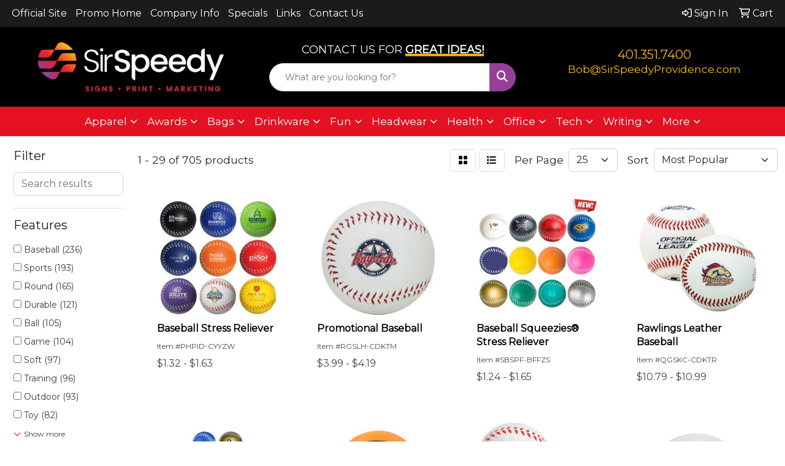

--- FILE ---
content_type: text/html
request_url: https://www.sirspeedymarketing.com/ws/ws.dll/StartSrch?UID=27959&WENavID=19388452
body_size: 14083
content:
<!DOCTYPE html>
<html lang="en"><head>
<meta charset="utf-8">
<meta http-equiv="X-UA-Compatible" content="IE=edge">
<meta name="viewport" content="width=device-width, initial-scale=1">
<!-- The above 3 meta tags *must* come first in the head; any other head content must come *after* these tags -->


<link href="/distsite/styles/8/css/bootstrap.min.css" rel="stylesheet" />
<link href="https://fonts.googleapis.com/css?family=Open+Sans:400,600|Oswald:400,600" rel="stylesheet">
<link href="/distsite/styles/8/css/owl.carousel.min.css" rel="stylesheet">
<link href="/distsite/styles/8/css/nouislider.css" rel="stylesheet">
<!--<link href="/distsite/styles/8/css/menu.css" rel="stylesheet"/>-->
<link href="/distsite/styles/8/css/flexslider.css" rel="stylesheet">
<link href="/distsite/styles/8/css/all.min.css" rel="stylesheet">
<link href="/distsite/styles/8/css/slick/slick.css" rel="stylesheet"/>
<link href="/distsite/styles/8/css/lightbox/lightbox.css" rel="stylesheet"  />
<link href="/distsite/styles/8/css/yamm.css" rel="stylesheet" />
<!-- Custom styles for this theme -->
<link href="/we/we.dll/StyleSheet?UN=27959&Type=WETheme&TS=C44838.446724537" rel="stylesheet">
<!-- Custom styles for this theme -->
<link href="/we/we.dll/StyleSheet?UN=27959&Type=WETheme-PS&TS=C44838.446724537" rel="stylesheet">
<style>
#header-inner > div > div {align-items: center !important;}
.header-eight #logo img {margin-top: 0; max-height: 80px;}
#ftlogo > a > img {max-height: 80px;}
#ftlogo > a > img {margin-bottom: 13px;}
#footer {padding: 60px 0px 0px 0px;}
.sig-overlay {background-color: #00000080;}
#header-contact a {color: #fdb913 !important;}
#header-contact a:hover {color: #953f97 !important;}

.heading-title {color: #fff !important; margin-bottom: 10px !important; font-size: 18px; text-transform: uppercase !important;}
.underline-txt {background-size: 100px 1.2em; background-image: linear-gradient(to bottom,rgba(0,0,0,0) 80%,#fdb913 80%); font-weight: 700;}

#featured-collection-4 > div {padding: 0; margin: 0;}
#featured-collection-4 {padding: 30px 0 0 0;}
#featured-collection-4 {background: #fff;}

@media (min-width: 768px) {
#header-inner { padding: 25px 0px}
}

@media (min-width: 992px) {
.carousel-item {height: 550px;}
}
</style>

<!-- HTML5 shim and Respond.js for IE8 support of HTML5 elements and media queries -->
<!--[if lt IE 9]>
      <script src="https://oss.maxcdn.com/html5shiv/3.7.3/html5shiv.min.js"></script>
      <script src="https://oss.maxcdn.com/respond/1.4.2/respond.min.js"></script>
    <![endif]-->

</head>

<body style="background:#fff;">


  <!-- Slide-Out Menu -->
  <div id="filter-menu" class="filter-menu">
    <button id="close-menu" class="btn-close"></button>
    <div class="menu-content">
      
<aside class="filter-sidebar">



<div class="filter-section first">
	<h2>Filter</h2>
	 <div class="input-group mb-3">
	 <input type="text" style="border-right:0;" placeholder="Search results" class="form-control text-search-within-results" name="SearchWithinResults" value="" maxlength="100" onkeyup="HandleTextFilter(event);">
	  <label class="input-group-text" style="background-color:#fff;"><a  style="display:none;" href="javascript:void(0);" class="remove-filter" data-toggle="tooltip" title="Clear" onclick="ClearTextFilter();"><i class="far fa-times" aria-hidden="true"></i> <span class="fa-sr-only">x</span></a></label>
	</div>
</div>

<a href="javascript:void(0);" class="clear-filters"  style="display:none;" onclick="ClearDrillDown();">Clear all filters</a>

<div class="filter-section"  style="display:none;">
	<h2>Categories</h2>

	<div class="filter-list">

	 

		<!-- wrapper for more filters -->
        <div class="show-filter">

		</div><!-- showfilters -->

	</div>

		<a href="#" class="show-more"  style="display:none;" >Show more</a>
</div>


<div class="filter-section" >
	<h2>Features</h2>

		<div class="filter-list">

	  		<div class="checkbox"><label><input class="filtercheckbox" type="checkbox" name="2|Baseball" ><span> Baseball (236)</span></label></div><div class="checkbox"><label><input class="filtercheckbox" type="checkbox" name="2|Sports" ><span> Sports (193)</span></label></div><div class="checkbox"><label><input class="filtercheckbox" type="checkbox" name="2|Round" ><span> Round (165)</span></label></div><div class="checkbox"><label><input class="filtercheckbox" type="checkbox" name="2|Durable" ><span> Durable (121)</span></label></div><div class="checkbox"><label><input class="filtercheckbox" type="checkbox" name="2|Ball" ><span> Ball (105)</span></label></div><div class="checkbox"><label><input class="filtercheckbox" type="checkbox" name="2|Game" ><span> Game (104)</span></label></div><div class="checkbox"><label><input class="filtercheckbox" type="checkbox" name="2|Soft" ><span> Soft (97)</span></label></div><div class="checkbox"><label><input class="filtercheckbox" type="checkbox" name="2|Training" ><span> Training (96)</span></label></div><div class="checkbox"><label><input class="filtercheckbox" type="checkbox" name="2|Outdoor" ><span> Outdoor (93)</span></label></div><div class="checkbox"><label><input class="filtercheckbox" type="checkbox" name="2|Toy" ><span> Toy (82)</span></label></div><div class="show-filter"><div class="checkbox"><label><input class="filtercheckbox" type="checkbox" name="2|Lightweight" ><span> Lightweight (76)</span></label></div><div class="checkbox"><label><input class="filtercheckbox" type="checkbox" name="2|Practice" ><span> Practice (73)</span></label></div><div class="checkbox"><label><input class="filtercheckbox" type="checkbox" name="2|Kid" ><span> Kid (65)</span></label></div><div class="checkbox"><label><input class="filtercheckbox" type="checkbox" name="2|Portable" ><span> Portable (65)</span></label></div><div class="checkbox"><label><input class="filtercheckbox" type="checkbox" name="2|Basketball" ><span> Basketball (60)</span></label></div><div class="checkbox"><label><input class="filtercheckbox" type="checkbox" name="2|Foam" ><span> Foam (55)</span></label></div><div class="checkbox"><label><input class="filtercheckbox" type="checkbox" name="2|Rubber" ><span> Rubber (51)</span></label></div><div class="checkbox"><label><input class="filtercheckbox" type="checkbox" name="2|Fun" ><span> Fun (50)</span></label></div><div class="checkbox"><label><input class="filtercheckbox" type="checkbox" name="2|School" ><span> School (49)</span></label></div><div class="checkbox"><label><input class="filtercheckbox" type="checkbox" name="2|Squeezable" ><span> Squeezable (49)</span></label></div><div class="checkbox"><label><input class="filtercheckbox" type="checkbox" name="2|Football" ><span> Football (47)</span></label></div><div class="checkbox"><label><input class="filtercheckbox" type="checkbox" name="2|Team" ><span> Team (46)</span></label></div><div class="checkbox"><label><input class="filtercheckbox" type="checkbox" name="2|Softball" ><span> Softball (45)</span></label></div><div class="checkbox"><label><input class="filtercheckbox" type="checkbox" name="2|Stress ball" ><span> Stress ball (45)</span></label></div><div class="checkbox"><label><input class="filtercheckbox" type="checkbox" name="2|Circle" ><span> Circle (43)</span></label></div><div class="checkbox"><label><input class="filtercheckbox" type="checkbox" name="2|Stress reliever" ><span> Stress reliever (42)</span></label></div><div class="checkbox"><label><input class="filtercheckbox" type="checkbox" name="2|Bouncy" ><span> Bouncy (38)</span></label></div><div class="checkbox"><label><input class="filtercheckbox" type="checkbox" name="2|Exercise" ><span> Exercise (37)</span></label></div><div class="checkbox"><label><input class="filtercheckbox" type="checkbox" name="2|Indoor" ><span> Indoor (37)</span></label></div><div class="checkbox"><label><input class="filtercheckbox" type="checkbox" name="2|Competition" ><span> Competition (36)</span></label></div><div class="checkbox"><label><input class="filtercheckbox" type="checkbox" name="2|Leather" ><span> Leather (36)</span></label></div><div class="checkbox"><label><input class="filtercheckbox" type="checkbox" name="2|Pu" ><span> Pu (36)</span></label></div><div class="checkbox"><label><input class="filtercheckbox" type="checkbox" name="2|Squeeze" ><span> Squeeze (34)</span></label></div><div class="checkbox"><label><input class="filtercheckbox" type="checkbox" name="2|Soccer" ><span> Soccer (33)</span></label></div><div class="checkbox"><label><input class="filtercheckbox" type="checkbox" name="2|Youth" ><span> Youth (33)</span></label></div><div class="checkbox"><label><input class="filtercheckbox" type="checkbox" name="2|Play" ><span> Play (32)</span></label></div><div class="checkbox"><label><input class="filtercheckbox" type="checkbox" name="2|Elastic" ><span> Elastic (28)</span></label></div><div class="checkbox"><label><input class="filtercheckbox" type="checkbox" name="2|Mini" ><span> Mini (27)</span></label></div><div class="checkbox"><label><input class="filtercheckbox" type="checkbox" name="2|Pitching" ><span> Pitching (27)</span></label></div><div class="checkbox"><label><input class="filtercheckbox" type="checkbox" name="2|Safe" ><span> Safe (26)</span></label></div><div class="checkbox"><label><input class="filtercheckbox" type="checkbox" name="2|Stress relief" ><span> Stress relief (26)</span></label></div><div class="checkbox"><label><input class="filtercheckbox" type="checkbox" name="2|Adult" ><span> Adult (25)</span></label></div><div class="checkbox"><label><input class="filtercheckbox" type="checkbox" name="2|Circular" ><span> Circular (24)</span></label></div><div class="checkbox"><label><input class="filtercheckbox" type="checkbox" name="2|Sphere" ><span> Sphere (24)</span></label></div><div class="checkbox"><label><input class="filtercheckbox" type="checkbox" name="2|Stress" ><span> Stress (24)</span></label></div><div class="checkbox"><label><input class="filtercheckbox" type="checkbox" name="2|Anxiety" ><span> Anxiety (23)</span></label></div><div class="checkbox"><label><input class="filtercheckbox" type="checkbox" name="2|Hitting" ><span> Hitting (23)</span></label></div><div class="checkbox"><label><input class="filtercheckbox" type="checkbox" name="2|Official" ><span> Official (23)</span></label></div><div class="checkbox"><label><input class="filtercheckbox" type="checkbox" name="2|Party" ><span> Party (23)</span></label></div><div class="checkbox"><label><input class="filtercheckbox" type="checkbox" name="2|Relaxation" ><span> Relaxation (23)</span></label></div></div>

			<!-- wrapper for more filters -->
			<div class="show-filter">

			</div><!-- showfilters -->
 		</div>
		<a href="#" class="show-more"  >Show more</a>


</div>


<div class="filter-section" >
	<h2>Colors</h2>

		<div class="filter-list">

		  	<div class="checkbox"><label><input class="filtercheckbox" type="checkbox" name="1|White" ><span> White (387)</span></label></div><div class="checkbox"><label><input class="filtercheckbox" type="checkbox" name="1|Yellow" ><span> Yellow (225)</span></label></div><div class="checkbox"><label><input class="filtercheckbox" type="checkbox" name="1|Orange" ><span> Orange (203)</span></label></div><div class="checkbox"><label><input class="filtercheckbox" type="checkbox" name="1|Red" ><span> Red (189)</span></label></div><div class="checkbox"><label><input class="filtercheckbox" type="checkbox" name="1|Blue" ><span> Blue (185)</span></label></div><div class="checkbox"><label><input class="filtercheckbox" type="checkbox" name="1|Green" ><span> Green (154)</span></label></div><div class="checkbox"><label><input class="filtercheckbox" type="checkbox" name="1|Black" ><span> Black (88)</span></label></div><div class="checkbox"><label><input class="filtercheckbox" type="checkbox" name="1|Pink" ><span> Pink (70)</span></label></div><div class="checkbox"><label><input class="filtercheckbox" type="checkbox" name="1|Various" ><span> Various (68)</span></label></div><div class="checkbox"><label><input class="filtercheckbox" type="checkbox" name="1|White/red" ><span> White/red (68)</span></label></div><div class="show-filter"><div class="checkbox"><label><input class="filtercheckbox" type="checkbox" name="1|Purple" ><span> Purple (62)</span></label></div><div class="checkbox"><label><input class="filtercheckbox" type="checkbox" name="1|Brown" ><span> Brown (58)</span></label></div><div class="checkbox"><label><input class="filtercheckbox" type="checkbox" name="1|Gray" ><span> Gray (30)</span></label></div><div class="checkbox"><label><input class="filtercheckbox" type="checkbox" name="1|Royal blue" ><span> Royal blue (24)</span></label></div><div class="checkbox"><label><input class="filtercheckbox" type="checkbox" name="1|Light blue" ><span> Light blue (21)</span></label></div><div class="checkbox"><label><input class="filtercheckbox" type="checkbox" name="1|Navy blue" ><span> Navy blue (20)</span></label></div><div class="checkbox"><label><input class="filtercheckbox" type="checkbox" name="1|Black/white" ><span> Black/white (11)</span></label></div><div class="checkbox"><label><input class="filtercheckbox" type="checkbox" name="1|Lime green" ><span> Lime green (11)</span></label></div><div class="checkbox"><label><input class="filtercheckbox" type="checkbox" name="1|Clear" ><span> Clear (10)</span></label></div><div class="checkbox"><label><input class="filtercheckbox" type="checkbox" name="1|White/black" ><span> White/black (10)</span></label></div><div class="checkbox"><label><input class="filtercheckbox" type="checkbox" name="1|Red/white" ><span> Red/white (9)</span></label></div><div class="checkbox"><label><input class="filtercheckbox" type="checkbox" name="1|Rose red" ><span> Rose red (9)</span></label></div><div class="checkbox"><label><input class="filtercheckbox" type="checkbox" name="1|Gold" ><span> Gold (8)</span></label></div><div class="checkbox"><label><input class="filtercheckbox" type="checkbox" name="1|Maroon red" ><span> Maroon red (8)</span></label></div><div class="checkbox"><label><input class="filtercheckbox" type="checkbox" name="1|Teal green" ><span> Teal green (8)</span></label></div><div class="checkbox"><label><input class="filtercheckbox" type="checkbox" name="1|Silver" ><span> Silver (7)</span></label></div><div class="checkbox"><label><input class="filtercheckbox" type="checkbox" name="1|Aluminum metal/aluminum" ><span> Aluminum metal/aluminum (5)</span></label></div><div class="checkbox"><label><input class="filtercheckbox" type="checkbox" name="1|Athletic gold" ><span> Athletic gold (5)</span></label></div><div class="checkbox"><label><input class="filtercheckbox" type="checkbox" name="1|Awareness pink" ><span> Awareness pink (5)</span></label></div><div class="checkbox"><label><input class="filtercheckbox" type="checkbox" name="1|Bright blue/royal blue" ><span> Bright blue/royal blue (5)</span></label></div><div class="checkbox"><label><input class="filtercheckbox" type="checkbox" name="1|Columbia blue" ><span> Columbia blue (5)</span></label></div><div class="checkbox"><label><input class="filtercheckbox" type="checkbox" name="1|Dark blue/navy blue" ><span> Dark blue/navy blue (5)</span></label></div><div class="checkbox"><label><input class="filtercheckbox" type="checkbox" name="1|Dark red/burgundy red" ><span> Dark red/burgundy red (5)</span></label></div><div class="checkbox"><label><input class="filtercheckbox" type="checkbox" name="1|Dark red/maroon red" ><span> Dark red/maroon red (5)</span></label></div><div class="checkbox"><label><input class="filtercheckbox" type="checkbox" name="1|Dark yellow/gold" ><span> Dark yellow/gold (5)</span></label></div><div class="checkbox"><label><input class="filtercheckbox" type="checkbox" name="1|Forest green" ><span> Forest green (5)</span></label></div><div class="checkbox"><label><input class="filtercheckbox" type="checkbox" name="1|Kelly green" ><span> Kelly green (5)</span></label></div><div class="checkbox"><label><input class="filtercheckbox" type="checkbox" name="1|Light blue/light blue" ><span> Light blue/light blue (5)</span></label></div><div class="checkbox"><label><input class="filtercheckbox" type="checkbox" name="1|Medium black/black" ><span> Medium black/black (5)</span></label></div><div class="checkbox"><label><input class="filtercheckbox" type="checkbox" name="1|Medium blue/blue" ><span> Medium blue/blue (5)</span></label></div><div class="checkbox"><label><input class="filtercheckbox" type="checkbox" name="1|Medium brown/brown" ><span> Medium brown/brown (5)</span></label></div><div class="checkbox"><label><input class="filtercheckbox" type="checkbox" name="1|Medium gray/gray" ><span> Medium gray/gray (5)</span></label></div><div class="checkbox"><label><input class="filtercheckbox" type="checkbox" name="1|Medium gray/silver" ><span> Medium gray/silver (5)</span></label></div><div class="checkbox"><label><input class="filtercheckbox" type="checkbox" name="1|Medium green/green" ><span> Medium green/green (5)</span></label></div><div class="checkbox"><label><input class="filtercheckbox" type="checkbox" name="1|Medium green/teal green" ><span> Medium green/teal green (5)</span></label></div><div class="checkbox"><label><input class="filtercheckbox" type="checkbox" name="1|Medium orange/orange" ><span> Medium orange/orange (5)</span></label></div><div class="checkbox"><label><input class="filtercheckbox" type="checkbox" name="1|Medium pink/pink" ><span> Medium pink/pink (5)</span></label></div><div class="checkbox"><label><input class="filtercheckbox" type="checkbox" name="1|Medium purple/purple" ><span> Medium purple/purple (5)</span></label></div><div class="checkbox"><label><input class="filtercheckbox" type="checkbox" name="1|Medium red/red" ><span> Medium red/red (5)</span></label></div><div class="checkbox"><label><input class="filtercheckbox" type="checkbox" name="1|Medium white/white" ><span> Medium white/white (5)</span></label></div></div>


			<!-- wrapper for more filters -->
			<div class="show-filter">

			</div><!-- showfilters -->

		  </div>

		<a href="#" class="show-more"  >Show more</a>
</div>


<div class="filter-section"  >
	<h2>Price Range</h2>
	<div class="filter-price-wrap">
		<div class="filter-price-inner">
			<div class="input-group">
				<span class="input-group-text input-group-text-white">$</span>
				<input type="text" class="form-control form-control-sm filter-min-prices" name="min-prices" value="" placeholder="Min" onkeyup="HandlePriceFilter(event);">
			</div>
			<div class="input-group">
				<span class="input-group-text input-group-text-white">$</span>
				<input type="text" class="form-control form-control-sm filter-max-prices" name="max-prices" value="" placeholder="Max" onkeyup="HandlePriceFilter(event);">
			</div>
		</div>
		<a href="javascript:void(0)" onclick="SetPriceFilter();" ><i class="fa-solid fa-chevron-right"></i></a>
	</div>
</div>

<div class="filter-section"   >
	<h2>Quantity</h2>
	<div class="filter-price-wrap mb-2">
		<input type="text" class="form-control form-control-sm filter-quantity" value="" placeholder="Qty" onkeyup="HandleQuantityFilter(event);">
		<a href="javascript:void(0)" onclick="SetQuantityFilter();"><i class="fa-solid fa-chevron-right"></i></a>
	</div>
</div>




	</aside>

    </div>
</div>




	<div class="container-fluid">
		<div class="row">

			<div class="col-md-3 col-lg-2">
        <div class="d-none d-md-block">
          <div id="desktop-filter">
            
<aside class="filter-sidebar">



<div class="filter-section first">
	<h2>Filter</h2>
	 <div class="input-group mb-3">
	 <input type="text" style="border-right:0;" placeholder="Search results" class="form-control text-search-within-results" name="SearchWithinResults" value="" maxlength="100" onkeyup="HandleTextFilter(event);">
	  <label class="input-group-text" style="background-color:#fff;"><a  style="display:none;" href="javascript:void(0);" class="remove-filter" data-toggle="tooltip" title="Clear" onclick="ClearTextFilter();"><i class="far fa-times" aria-hidden="true"></i> <span class="fa-sr-only">x</span></a></label>
	</div>
</div>

<a href="javascript:void(0);" class="clear-filters"  style="display:none;" onclick="ClearDrillDown();">Clear all filters</a>

<div class="filter-section"  style="display:none;">
	<h2>Categories</h2>

	<div class="filter-list">

	 

		<!-- wrapper for more filters -->
        <div class="show-filter">

		</div><!-- showfilters -->

	</div>

		<a href="#" class="show-more"  style="display:none;" >Show more</a>
</div>


<div class="filter-section" >
	<h2>Features</h2>

		<div class="filter-list">

	  		<div class="checkbox"><label><input class="filtercheckbox" type="checkbox" name="2|Baseball" ><span> Baseball (236)</span></label></div><div class="checkbox"><label><input class="filtercheckbox" type="checkbox" name="2|Sports" ><span> Sports (193)</span></label></div><div class="checkbox"><label><input class="filtercheckbox" type="checkbox" name="2|Round" ><span> Round (165)</span></label></div><div class="checkbox"><label><input class="filtercheckbox" type="checkbox" name="2|Durable" ><span> Durable (121)</span></label></div><div class="checkbox"><label><input class="filtercheckbox" type="checkbox" name="2|Ball" ><span> Ball (105)</span></label></div><div class="checkbox"><label><input class="filtercheckbox" type="checkbox" name="2|Game" ><span> Game (104)</span></label></div><div class="checkbox"><label><input class="filtercheckbox" type="checkbox" name="2|Soft" ><span> Soft (97)</span></label></div><div class="checkbox"><label><input class="filtercheckbox" type="checkbox" name="2|Training" ><span> Training (96)</span></label></div><div class="checkbox"><label><input class="filtercheckbox" type="checkbox" name="2|Outdoor" ><span> Outdoor (93)</span></label></div><div class="checkbox"><label><input class="filtercheckbox" type="checkbox" name="2|Toy" ><span> Toy (82)</span></label></div><div class="show-filter"><div class="checkbox"><label><input class="filtercheckbox" type="checkbox" name="2|Lightweight" ><span> Lightweight (76)</span></label></div><div class="checkbox"><label><input class="filtercheckbox" type="checkbox" name="2|Practice" ><span> Practice (73)</span></label></div><div class="checkbox"><label><input class="filtercheckbox" type="checkbox" name="2|Kid" ><span> Kid (65)</span></label></div><div class="checkbox"><label><input class="filtercheckbox" type="checkbox" name="2|Portable" ><span> Portable (65)</span></label></div><div class="checkbox"><label><input class="filtercheckbox" type="checkbox" name="2|Basketball" ><span> Basketball (60)</span></label></div><div class="checkbox"><label><input class="filtercheckbox" type="checkbox" name="2|Foam" ><span> Foam (55)</span></label></div><div class="checkbox"><label><input class="filtercheckbox" type="checkbox" name="2|Rubber" ><span> Rubber (51)</span></label></div><div class="checkbox"><label><input class="filtercheckbox" type="checkbox" name="2|Fun" ><span> Fun (50)</span></label></div><div class="checkbox"><label><input class="filtercheckbox" type="checkbox" name="2|School" ><span> School (49)</span></label></div><div class="checkbox"><label><input class="filtercheckbox" type="checkbox" name="2|Squeezable" ><span> Squeezable (49)</span></label></div><div class="checkbox"><label><input class="filtercheckbox" type="checkbox" name="2|Football" ><span> Football (47)</span></label></div><div class="checkbox"><label><input class="filtercheckbox" type="checkbox" name="2|Team" ><span> Team (46)</span></label></div><div class="checkbox"><label><input class="filtercheckbox" type="checkbox" name="2|Softball" ><span> Softball (45)</span></label></div><div class="checkbox"><label><input class="filtercheckbox" type="checkbox" name="2|Stress ball" ><span> Stress ball (45)</span></label></div><div class="checkbox"><label><input class="filtercheckbox" type="checkbox" name="2|Circle" ><span> Circle (43)</span></label></div><div class="checkbox"><label><input class="filtercheckbox" type="checkbox" name="2|Stress reliever" ><span> Stress reliever (42)</span></label></div><div class="checkbox"><label><input class="filtercheckbox" type="checkbox" name="2|Bouncy" ><span> Bouncy (38)</span></label></div><div class="checkbox"><label><input class="filtercheckbox" type="checkbox" name="2|Exercise" ><span> Exercise (37)</span></label></div><div class="checkbox"><label><input class="filtercheckbox" type="checkbox" name="2|Indoor" ><span> Indoor (37)</span></label></div><div class="checkbox"><label><input class="filtercheckbox" type="checkbox" name="2|Competition" ><span> Competition (36)</span></label></div><div class="checkbox"><label><input class="filtercheckbox" type="checkbox" name="2|Leather" ><span> Leather (36)</span></label></div><div class="checkbox"><label><input class="filtercheckbox" type="checkbox" name="2|Pu" ><span> Pu (36)</span></label></div><div class="checkbox"><label><input class="filtercheckbox" type="checkbox" name="2|Squeeze" ><span> Squeeze (34)</span></label></div><div class="checkbox"><label><input class="filtercheckbox" type="checkbox" name="2|Soccer" ><span> Soccer (33)</span></label></div><div class="checkbox"><label><input class="filtercheckbox" type="checkbox" name="2|Youth" ><span> Youth (33)</span></label></div><div class="checkbox"><label><input class="filtercheckbox" type="checkbox" name="2|Play" ><span> Play (32)</span></label></div><div class="checkbox"><label><input class="filtercheckbox" type="checkbox" name="2|Elastic" ><span> Elastic (28)</span></label></div><div class="checkbox"><label><input class="filtercheckbox" type="checkbox" name="2|Mini" ><span> Mini (27)</span></label></div><div class="checkbox"><label><input class="filtercheckbox" type="checkbox" name="2|Pitching" ><span> Pitching (27)</span></label></div><div class="checkbox"><label><input class="filtercheckbox" type="checkbox" name="2|Safe" ><span> Safe (26)</span></label></div><div class="checkbox"><label><input class="filtercheckbox" type="checkbox" name="2|Stress relief" ><span> Stress relief (26)</span></label></div><div class="checkbox"><label><input class="filtercheckbox" type="checkbox" name="2|Adult" ><span> Adult (25)</span></label></div><div class="checkbox"><label><input class="filtercheckbox" type="checkbox" name="2|Circular" ><span> Circular (24)</span></label></div><div class="checkbox"><label><input class="filtercheckbox" type="checkbox" name="2|Sphere" ><span> Sphere (24)</span></label></div><div class="checkbox"><label><input class="filtercheckbox" type="checkbox" name="2|Stress" ><span> Stress (24)</span></label></div><div class="checkbox"><label><input class="filtercheckbox" type="checkbox" name="2|Anxiety" ><span> Anxiety (23)</span></label></div><div class="checkbox"><label><input class="filtercheckbox" type="checkbox" name="2|Hitting" ><span> Hitting (23)</span></label></div><div class="checkbox"><label><input class="filtercheckbox" type="checkbox" name="2|Official" ><span> Official (23)</span></label></div><div class="checkbox"><label><input class="filtercheckbox" type="checkbox" name="2|Party" ><span> Party (23)</span></label></div><div class="checkbox"><label><input class="filtercheckbox" type="checkbox" name="2|Relaxation" ><span> Relaxation (23)</span></label></div></div>

			<!-- wrapper for more filters -->
			<div class="show-filter">

			</div><!-- showfilters -->
 		</div>
		<a href="#" class="show-more"  >Show more</a>


</div>


<div class="filter-section" >
	<h2>Colors</h2>

		<div class="filter-list">

		  	<div class="checkbox"><label><input class="filtercheckbox" type="checkbox" name="1|White" ><span> White (387)</span></label></div><div class="checkbox"><label><input class="filtercheckbox" type="checkbox" name="1|Yellow" ><span> Yellow (225)</span></label></div><div class="checkbox"><label><input class="filtercheckbox" type="checkbox" name="1|Orange" ><span> Orange (203)</span></label></div><div class="checkbox"><label><input class="filtercheckbox" type="checkbox" name="1|Red" ><span> Red (189)</span></label></div><div class="checkbox"><label><input class="filtercheckbox" type="checkbox" name="1|Blue" ><span> Blue (185)</span></label></div><div class="checkbox"><label><input class="filtercheckbox" type="checkbox" name="1|Green" ><span> Green (154)</span></label></div><div class="checkbox"><label><input class="filtercheckbox" type="checkbox" name="1|Black" ><span> Black (88)</span></label></div><div class="checkbox"><label><input class="filtercheckbox" type="checkbox" name="1|Pink" ><span> Pink (70)</span></label></div><div class="checkbox"><label><input class="filtercheckbox" type="checkbox" name="1|Various" ><span> Various (68)</span></label></div><div class="checkbox"><label><input class="filtercheckbox" type="checkbox" name="1|White/red" ><span> White/red (68)</span></label></div><div class="show-filter"><div class="checkbox"><label><input class="filtercheckbox" type="checkbox" name="1|Purple" ><span> Purple (62)</span></label></div><div class="checkbox"><label><input class="filtercheckbox" type="checkbox" name="1|Brown" ><span> Brown (58)</span></label></div><div class="checkbox"><label><input class="filtercheckbox" type="checkbox" name="1|Gray" ><span> Gray (30)</span></label></div><div class="checkbox"><label><input class="filtercheckbox" type="checkbox" name="1|Royal blue" ><span> Royal blue (24)</span></label></div><div class="checkbox"><label><input class="filtercheckbox" type="checkbox" name="1|Light blue" ><span> Light blue (21)</span></label></div><div class="checkbox"><label><input class="filtercheckbox" type="checkbox" name="1|Navy blue" ><span> Navy blue (20)</span></label></div><div class="checkbox"><label><input class="filtercheckbox" type="checkbox" name="1|Black/white" ><span> Black/white (11)</span></label></div><div class="checkbox"><label><input class="filtercheckbox" type="checkbox" name="1|Lime green" ><span> Lime green (11)</span></label></div><div class="checkbox"><label><input class="filtercheckbox" type="checkbox" name="1|Clear" ><span> Clear (10)</span></label></div><div class="checkbox"><label><input class="filtercheckbox" type="checkbox" name="1|White/black" ><span> White/black (10)</span></label></div><div class="checkbox"><label><input class="filtercheckbox" type="checkbox" name="1|Red/white" ><span> Red/white (9)</span></label></div><div class="checkbox"><label><input class="filtercheckbox" type="checkbox" name="1|Rose red" ><span> Rose red (9)</span></label></div><div class="checkbox"><label><input class="filtercheckbox" type="checkbox" name="1|Gold" ><span> Gold (8)</span></label></div><div class="checkbox"><label><input class="filtercheckbox" type="checkbox" name="1|Maroon red" ><span> Maroon red (8)</span></label></div><div class="checkbox"><label><input class="filtercheckbox" type="checkbox" name="1|Teal green" ><span> Teal green (8)</span></label></div><div class="checkbox"><label><input class="filtercheckbox" type="checkbox" name="1|Silver" ><span> Silver (7)</span></label></div><div class="checkbox"><label><input class="filtercheckbox" type="checkbox" name="1|Aluminum metal/aluminum" ><span> Aluminum metal/aluminum (5)</span></label></div><div class="checkbox"><label><input class="filtercheckbox" type="checkbox" name="1|Athletic gold" ><span> Athletic gold (5)</span></label></div><div class="checkbox"><label><input class="filtercheckbox" type="checkbox" name="1|Awareness pink" ><span> Awareness pink (5)</span></label></div><div class="checkbox"><label><input class="filtercheckbox" type="checkbox" name="1|Bright blue/royal blue" ><span> Bright blue/royal blue (5)</span></label></div><div class="checkbox"><label><input class="filtercheckbox" type="checkbox" name="1|Columbia blue" ><span> Columbia blue (5)</span></label></div><div class="checkbox"><label><input class="filtercheckbox" type="checkbox" name="1|Dark blue/navy blue" ><span> Dark blue/navy blue (5)</span></label></div><div class="checkbox"><label><input class="filtercheckbox" type="checkbox" name="1|Dark red/burgundy red" ><span> Dark red/burgundy red (5)</span></label></div><div class="checkbox"><label><input class="filtercheckbox" type="checkbox" name="1|Dark red/maroon red" ><span> Dark red/maroon red (5)</span></label></div><div class="checkbox"><label><input class="filtercheckbox" type="checkbox" name="1|Dark yellow/gold" ><span> Dark yellow/gold (5)</span></label></div><div class="checkbox"><label><input class="filtercheckbox" type="checkbox" name="1|Forest green" ><span> Forest green (5)</span></label></div><div class="checkbox"><label><input class="filtercheckbox" type="checkbox" name="1|Kelly green" ><span> Kelly green (5)</span></label></div><div class="checkbox"><label><input class="filtercheckbox" type="checkbox" name="1|Light blue/light blue" ><span> Light blue/light blue (5)</span></label></div><div class="checkbox"><label><input class="filtercheckbox" type="checkbox" name="1|Medium black/black" ><span> Medium black/black (5)</span></label></div><div class="checkbox"><label><input class="filtercheckbox" type="checkbox" name="1|Medium blue/blue" ><span> Medium blue/blue (5)</span></label></div><div class="checkbox"><label><input class="filtercheckbox" type="checkbox" name="1|Medium brown/brown" ><span> Medium brown/brown (5)</span></label></div><div class="checkbox"><label><input class="filtercheckbox" type="checkbox" name="1|Medium gray/gray" ><span> Medium gray/gray (5)</span></label></div><div class="checkbox"><label><input class="filtercheckbox" type="checkbox" name="1|Medium gray/silver" ><span> Medium gray/silver (5)</span></label></div><div class="checkbox"><label><input class="filtercheckbox" type="checkbox" name="1|Medium green/green" ><span> Medium green/green (5)</span></label></div><div class="checkbox"><label><input class="filtercheckbox" type="checkbox" name="1|Medium green/teal green" ><span> Medium green/teal green (5)</span></label></div><div class="checkbox"><label><input class="filtercheckbox" type="checkbox" name="1|Medium orange/orange" ><span> Medium orange/orange (5)</span></label></div><div class="checkbox"><label><input class="filtercheckbox" type="checkbox" name="1|Medium pink/pink" ><span> Medium pink/pink (5)</span></label></div><div class="checkbox"><label><input class="filtercheckbox" type="checkbox" name="1|Medium purple/purple" ><span> Medium purple/purple (5)</span></label></div><div class="checkbox"><label><input class="filtercheckbox" type="checkbox" name="1|Medium red/red" ><span> Medium red/red (5)</span></label></div><div class="checkbox"><label><input class="filtercheckbox" type="checkbox" name="1|Medium white/white" ><span> Medium white/white (5)</span></label></div></div>


			<!-- wrapper for more filters -->
			<div class="show-filter">

			</div><!-- showfilters -->

		  </div>

		<a href="#" class="show-more"  >Show more</a>
</div>


<div class="filter-section"  >
	<h2>Price Range</h2>
	<div class="filter-price-wrap">
		<div class="filter-price-inner">
			<div class="input-group">
				<span class="input-group-text input-group-text-white">$</span>
				<input type="text" class="form-control form-control-sm filter-min-prices" name="min-prices" value="" placeholder="Min" onkeyup="HandlePriceFilter(event);">
			</div>
			<div class="input-group">
				<span class="input-group-text input-group-text-white">$</span>
				<input type="text" class="form-control form-control-sm filter-max-prices" name="max-prices" value="" placeholder="Max" onkeyup="HandlePriceFilter(event);">
			</div>
		</div>
		<a href="javascript:void(0)" onclick="SetPriceFilter();" ><i class="fa-solid fa-chevron-right"></i></a>
	</div>
</div>

<div class="filter-section"   >
	<h2>Quantity</h2>
	<div class="filter-price-wrap mb-2">
		<input type="text" class="form-control form-control-sm filter-quantity" value="" placeholder="Qty" onkeyup="HandleQuantityFilter(event);">
		<a href="javascript:void(0)" onclick="SetQuantityFilter();"><i class="fa-solid fa-chevron-right"></i></a>
	</div>
</div>




	</aside>

          </div>
        </div>
			</div>

			<div class="col-md-9 col-lg-10">
				

				<ol class="breadcrumb"  style="display:none;" >
              		<li><a href="https://www.sirspeedymarketing.com" target="_top">Home</a></li>
             	 	<li class="active">Baseballs</li>
            	</ol>




				<div id="product-list-controls">

				
						<div class="d-flex align-items-center justify-content-between">
							<div class="d-none d-md-block me-3">
								1 - 29 of  705 <span class="d-none d-lg-inline">products</span>
							</div>
					  
						  <!-- Right Aligned Controls -->
						  <div class="product-controls-right d-flex align-items-center">
       
              <button id="show-filter-button" class="btn btn-control d-block d-md-none"><i class="fa-solid fa-filter" aria-hidden="true"></i></button>

							
							<span class="me-3">
								<a href="/ws/ws.dll/StartSrch?UID=27959&WENavID=19388452&View=T&ST=260121131451583162036877678" class="btn btn-control grid" title="Change to Grid View"><i class="fa-solid fa-grid-2" aria-hidden="true"></i>  <span class="fa-sr-only">Grid</span></a>
								<a href="/ws/ws.dll/StartSrch?UID=27959&WENavID=19388452&View=L&ST=260121131451583162036877678" class="btn btn-control" title="Change to List View"><i class="fa-solid fa-list"></i> <span class="fa-sr-only">List</span></a>
							</span>
							
					  
							<!-- Number of Items Per Page -->
							<div class="me-2 d-none d-lg-block">
								<label>Per Page</label>
							</div>
							<div class="me-3 d-none d-md-block">
								<select class="form-select notranslate" onchange="GoToNewURL(this);" aria-label="Items per page">
									<option value="/ws/ws.dll/StartSrch?UID=27959&WENavID=19388452&ST=260121131451583162036877678&PPP=10" >10</option><option value="/ws/ws.dll/StartSrch?UID=27959&WENavID=19388452&ST=260121131451583162036877678&PPP=25" selected>25</option><option value="/ws/ws.dll/StartSrch?UID=27959&WENavID=19388452&ST=260121131451583162036877678&PPP=50" >50</option><option value="/ws/ws.dll/StartSrch?UID=27959&WENavID=19388452&ST=260121131451583162036877678&PPP=100" >100</option><option value="/ws/ws.dll/StartSrch?UID=27959&WENavID=19388452&ST=260121131451583162036877678&PPP=250" >250</option>
								
								</select>
							</div>
					  
							<!-- Sort By -->
							<div class="d-none d-lg-block me-2">
								<label>Sort</label>
							</div>
							<div>
								<select class="form-select" onchange="GoToNewURL(this);">
									<option value="/ws/ws.dll/StartSrch?UID=27959&WENavID=19388452&Sort=0">Best Match</option><option value="/ws/ws.dll/StartSrch?UID=27959&WENavID=19388452&Sort=3" selected>Most Popular</option><option value="/ws/ws.dll/StartSrch?UID=27959&WENavID=19388452&Sort=1">Price (Low to High)</option><option value="/ws/ws.dll/StartSrch?UID=27959&WENavID=19388452&Sort=2">Price (High to Low)</option>
								 </select>
							</div>
						  </div>
						</div>

			  </div>

				<!-- Product Results List -->
				<ul class="thumbnail-list"><a name="0" href="#" alt="Item 0"></a>
<li>
 <a href="https://www.sirspeedymarketing.com/p/PHPID-CYYZW/baseball-stress-reliever" target="_parent" alt="Baseball Stress Reliever">
 <div class="pr-list-grid">
		<img class="img-responsive" src="/ws/ws.dll/QPic?SN=60462&P=101352672&I=0&PX=300" alt="Baseball Stress Reliever">
		<p class="pr-name">Baseball Stress Reliever</p>
		<div class="pr-meta-row">
			<div class="product-reviews"  style="display:none;">
				<div class="rating-stars">
				<i class="fa-solid fa-star-sharp active" aria-hidden="true"></i><i class="fa-solid fa-star-sharp active" aria-hidden="true"></i><i class="fa-solid fa-star-sharp active" aria-hidden="true"></i><i class="fa-solid fa-star-sharp active" aria-hidden="true"></i><i class="fa-solid fa-star-sharp" aria-hidden="true"></i>
				</div>
				<span class="rating-count">(4)</span>
			</div>
			
		</div>
		<p class="pr-number"  ><span class="notranslate">Item #PHPID-CYYZW</span></p>
		<p class="pr-price"  ><span class="notranslate">$1.32</span> - <span class="notranslate">$1.63</span></p>
 </div>
 </a>
</li>
<a name="1" href="#" alt="Item 1"></a>
<li>
 <a href="https://www.sirspeedymarketing.com/p/RGSLH-CDKTM/promotional-baseball" target="_parent" alt="Promotional Baseball">
 <div class="pr-list-grid">
		<img class="img-responsive" src="/ws/ws.dll/QPic?SN=53186&P=90973946&I=0&PX=300" alt="Promotional Baseball">
		<p class="pr-name">Promotional Baseball</p>
		<div class="pr-meta-row">
			<div class="product-reviews"  style="display:none;">
				<div class="rating-stars">
				<i class="fa-solid fa-star-sharp active" aria-hidden="true"></i><i class="fa-solid fa-star-sharp active" aria-hidden="true"></i><i class="fa-solid fa-star-sharp active" aria-hidden="true"></i><i class="fa-solid fa-star-sharp active" aria-hidden="true"></i><i class="fa-solid fa-star-sharp active" aria-hidden="true"></i>
				</div>
				<span class="rating-count">(3)</span>
			</div>
			
		</div>
		<p class="pr-number"  ><span class="notranslate">Item #RGSLH-CDKTM</span></p>
		<p class="pr-price"  ><span class="notranslate">$3.99</span> - <span class="notranslate">$4.19</span></p>
 </div>
 </a>
</li>
<a name="2" href="#" alt="Item 2"></a>
<li>
 <a href="https://www.sirspeedymarketing.com/p/SBSPF-BFFZS/baseball-squeezies-stress-reliever" target="_parent" alt="Baseball Squeezies® Stress Reliever">
 <div class="pr-list-grid">
		<img class="img-responsive" src="/ws/ws.dll/QPic?SN=50313&P=75548904&I=0&PX=300" alt="Baseball Squeezies® Stress Reliever">
		<p class="pr-name">Baseball Squeezies® Stress Reliever</p>
		<div class="pr-meta-row">
			<div class="product-reviews"  style="display:none;">
				<div class="rating-stars">
				<i class="fa-solid fa-star-sharp active" aria-hidden="true"></i><i class="fa-solid fa-star-sharp active" aria-hidden="true"></i><i class="fa-solid fa-star-sharp active" aria-hidden="true"></i><i class="fa-solid fa-star-sharp active" aria-hidden="true"></i><i class="fa-solid fa-star-sharp active" aria-hidden="true"></i>
				</div>
				<span class="rating-count">(2)</span>
			</div>
			
		</div>
		<p class="pr-number"  ><span class="notranslate">Item #SBSPF-BFFZS</span></p>
		<p class="pr-price"  ><span class="notranslate">$1.24</span> - <span class="notranslate">$1.65</span></p>
 </div>
 </a>
</li>
<a name="3" href="#" alt="Item 3"></a>
<li>
 <a href="https://www.sirspeedymarketing.com/p/QGSKC-CDKTR/rawlings-leather-baseball" target="_parent" alt="Rawlings Leather Baseball">
 <div class="pr-list-grid">
		<img class="img-responsive" src="/ws/ws.dll/QPic?SN=53186&P=35973951&I=0&PX=300" alt="Rawlings Leather Baseball">
		<p class="pr-name">Rawlings Leather Baseball</p>
		<div class="pr-meta-row">
			<div class="product-reviews"  style="display:none;">
				<div class="rating-stars">
				<i class="fa-solid fa-star-sharp active" aria-hidden="true"></i><i class="fa-solid fa-star-sharp active" aria-hidden="true"></i><i class="fa-solid fa-star-sharp active" aria-hidden="true"></i><i class="fa-solid fa-star-sharp active" aria-hidden="true"></i><i class="fa-solid fa-star-sharp active" aria-hidden="true"></i>
				</div>
				<span class="rating-count">(1)</span>
			</div>
			
		</div>
		<p class="pr-number"  ><span class="notranslate">Item #QGSKC-CDKTR</span></p>
		<p class="pr-price"  ><span class="notranslate">$10.79</span> - <span class="notranslate">$10.99</span></p>
 </div>
 </a>
</li>
<a name="4" href="#" alt="Item 4"></a>
<li>
 <a href="https://www.sirspeedymarketing.com/p/JDMHH-GIUPM/baseball-stress-reliever" target="_parent" alt="Baseball Stress Reliever">
 <div class="pr-list-grid">
		<img class="img-responsive" src="/ws/ws.dll/QPic?SN=50219&P=502896386&I=0&PX=300" alt="Baseball Stress Reliever">
		<p class="pr-name">Baseball Stress Reliever</p>
		<div class="pr-meta-row">
			<div class="product-reviews"  style="display:none;">
				<div class="rating-stars">
				<i class="fa-solid fa-star-sharp active" aria-hidden="true"></i><i class="fa-solid fa-star-sharp active" aria-hidden="true"></i><i class="fa-solid fa-star-sharp active" aria-hidden="true"></i><i class="fa-solid fa-star-sharp active" aria-hidden="true"></i><i class="fa-solid fa-star-sharp" aria-hidden="true"></i>
				</div>
				<span class="rating-count">(1)</span>
			</div>
			
		</div>
		<p class="pr-number"  ><span class="notranslate">Item #JDMHH-GIUPM</span></p>
		<p class="pr-price"  ><span class="notranslate">$1.22</span> - <span class="notranslate">$1.59</span></p>
 </div>
 </a>
</li>
<a name="5" href="#" alt="Item 5"></a>
<li>
 <a href="https://www.sirspeedymarketing.com/p/LHSNF-QKIFK/7-inch-kids-rubber-mini-basketball" target="_parent" alt="7-Inch Kids Rubber Mini Basketball">
 <div class="pr-list-grid">
		<img class="img-responsive" src="/ws/ws.dll/QPic?SN=52252&P=187492924&I=0&PX=300" alt="7-Inch Kids Rubber Mini Basketball">
		<p class="pr-name">7-Inch Kids Rubber Mini Basketball</p>
		<div class="pr-meta-row">
			<div class="product-reviews"  style="display:none;">
				<div class="rating-stars">
				<i class="fa-solid fa-star-sharp" aria-hidden="true"></i><i class="fa-solid fa-star-sharp" aria-hidden="true"></i><i class="fa-solid fa-star-sharp" aria-hidden="true"></i><i class="fa-solid fa-star-sharp" aria-hidden="true"></i><i class="fa-solid fa-star-sharp" aria-hidden="true"></i>
				</div>
				<span class="rating-count">(0)</span>
			</div>
			
		</div>
		<p class="pr-number"  ><span class="notranslate">Item #LHSNF-QKIFK</span></p>
		<p class="pr-price"  ><span class="notranslate">$4.35</span> - <span class="notranslate">$7.72</span></p>
 </div>
 </a>
</li>
<a name="6" href="#" alt="Item 6"></a>
<li>
 <a href="https://www.sirspeedymarketing.com/p/BCSID-HVABS/baseball-stress-ball" target="_parent" alt="Baseball Stress Ball">
 <div class="pr-list-grid">
		<img class="img-responsive" src="/ws/ws.dll/QPic?SN=66845&P=513567972&I=0&PX=300" alt="Baseball Stress Ball">
		<p class="pr-name">Baseball Stress Ball</p>
		<div class="pr-meta-row">
			<div class="product-reviews"  style="display:none;">
				<div class="rating-stars">
				<i class="fa-solid fa-star-sharp" aria-hidden="true"></i><i class="fa-solid fa-star-sharp" aria-hidden="true"></i><i class="fa-solid fa-star-sharp" aria-hidden="true"></i><i class="fa-solid fa-star-sharp" aria-hidden="true"></i><i class="fa-solid fa-star-sharp" aria-hidden="true"></i>
				</div>
				<span class="rating-count">(0)</span>
			</div>
			
		</div>
		<p class="pr-number"  ><span class="notranslate">Item #BCSID-HVABS</span></p>
		<p class="pr-price"  ><span class="notranslate">$1.43</span> - <span class="notranslate">$1.63</span></p>
 </div>
 </a>
</li>
<a name="7" href="#" alt="Item 7"></a>
<li>
 <a href="https://www.sirspeedymarketing.com/p/XFJIG-RIWAD/baseball-stress-ball-w-custom-logo-pu-stress-reliever-balls" target="_parent" alt="Baseball Stress Ball w/ Custom Logo PU Stress Reliever Balls">
 <div class="pr-list-grid">
		<img class="img-responsive" src="/ws/ws.dll/QPic?SN=69609&P=147924075&I=0&PX=300" alt="Baseball Stress Ball w/ Custom Logo PU Stress Reliever Balls">
		<p class="pr-name">Baseball Stress Ball w/ Custom Logo PU Stress Reliever Balls</p>
		<div class="pr-meta-row">
			<div class="product-reviews"  style="display:none;">
				<div class="rating-stars">
				<i class="fa-solid fa-star-sharp active" aria-hidden="true"></i><i class="fa-solid fa-star-sharp active" aria-hidden="true"></i><i class="fa-solid fa-star-sharp active" aria-hidden="true"></i><i class="fa-solid fa-star-sharp active" aria-hidden="true"></i><i class="fa-solid fa-star-sharp active" aria-hidden="true"></i>
				</div>
				<span class="rating-count">(1)</span>
			</div>
			
		</div>
		<p class="pr-number"  ><span class="notranslate">Item #XFJIG-RIWAD</span></p>
		<p class="pr-price"  ><span class="notranslate">$1.57</span> - <span class="notranslate">$2.93</span></p>
 </div>
 </a>
</li>
<a name="8" href="#" alt="Item 8"></a>
<li>
 <a href="https://www.sirspeedymarketing.com/p/NGNOB-QUAKO/rubber-size-7-standard-basketball" target="_parent" alt="Rubber Size 7 Standard Basketball">
 <div class="pr-list-grid">
		<img class="img-responsive" src="/ws/ws.dll/QPic?SN=52252&P=347663410&I=0&PX=300" alt="Rubber Size 7 Standard Basketball">
		<p class="pr-name">Rubber Size 7 Standard Basketball</p>
		<div class="pr-meta-row">
			<div class="product-reviews"  style="display:none;">
				<div class="rating-stars">
				<i class="fa-solid fa-star-sharp" aria-hidden="true"></i><i class="fa-solid fa-star-sharp" aria-hidden="true"></i><i class="fa-solid fa-star-sharp" aria-hidden="true"></i><i class="fa-solid fa-star-sharp" aria-hidden="true"></i><i class="fa-solid fa-star-sharp" aria-hidden="true"></i>
				</div>
				<span class="rating-count">(0)</span>
			</div>
			
		</div>
		<p class="pr-number"  ><span class="notranslate">Item #NGNOB-QUAKO</span></p>
		<p class="pr-price"  ><span class="notranslate">$6.06</span> - <span class="notranslate">$13.89</span></p>
 </div>
 </a>
</li>
<a name="9" href="#" alt="Item 9"></a>
<li>
 <a href="https://www.sirspeedymarketing.com/p/YJQNB-QWSKE/pms-color-match-rubber-2-ply-8.5-playground-ball" target="_parent" alt="PMS Color Match Rubber 2-PLY 8.5&quot; Playground Ball">
 <div class="pr-list-grid">
		<img class="img-responsive" src="/ws/ws.dll/QPic?SN=51425&P=517710720&I=0&PX=300" alt="PMS Color Match Rubber 2-PLY 8.5&quot; Playground Ball">
		<p class="pr-name">PMS Color Match Rubber 2-PLY 8.5&quot; Playground Ball</p>
		<div class="pr-meta-row">
			<div class="product-reviews"  style="display:none;">
				<div class="rating-stars">
				<i class="fa-solid fa-star-sharp" aria-hidden="true"></i><i class="fa-solid fa-star-sharp" aria-hidden="true"></i><i class="fa-solid fa-star-sharp" aria-hidden="true"></i><i class="fa-solid fa-star-sharp" aria-hidden="true"></i><i class="fa-solid fa-star-sharp" aria-hidden="true"></i>
				</div>
				<span class="rating-count">(0)</span>
			</div>
			
		</div>
		<p class="pr-number"  ><span class="notranslate">Item #YJQNB-QWSKE</span></p>
		<p class="pr-price"  ><span class="notranslate">$4.92</span> - <span class="notranslate">$10.74</span></p>
 </div>
 </a>
</li>
<a name="10" href="#" alt="Item 10"></a>
<li>
 <a href="https://www.sirspeedymarketing.com/p/TARNE-RQAAP/mini-round-ball-4-sf" target="_parent" alt="Mini Round Ball 4 Sf">
 <div class="pr-list-grid">
		<img class="img-responsive" src="/ws/ws.dll/QPic?SN=52485&P=778049823&I=0&PX=300" alt="Mini Round Ball 4 Sf">
		<p class="pr-name">Mini Round Ball 4 Sf</p>
		<div class="pr-meta-row">
			<div class="product-reviews"  style="display:none;">
				<div class="rating-stars">
				<i class="fa-solid fa-star-sharp" aria-hidden="true"></i><i class="fa-solid fa-star-sharp" aria-hidden="true"></i><i class="fa-solid fa-star-sharp" aria-hidden="true"></i><i class="fa-solid fa-star-sharp" aria-hidden="true"></i><i class="fa-solid fa-star-sharp" aria-hidden="true"></i>
				</div>
				<span class="rating-count">(0)</span>
			</div>
			
		</div>
		<p class="pr-number"  ><span class="notranslate">Item #TARNE-RQAAP</span></p>
		<p class="pr-price"  style="display:none;" ></p>
 </div>
 </a>
</li>
<a name="11" href="#" alt="Item 11"></a>
<li>
 <a href="https://www.sirspeedymarketing.com/p/SJLPH-QXVFQ/rebound-ball" target="_parent" alt="Rebound Ball">
 <div class="pr-list-grid">
		<img class="img-responsive" src="/ws/ws.dll/QPic?SN=52946&P=757730206&I=0&PX=300" alt="Rebound Ball">
		<p class="pr-name">Rebound Ball</p>
		<div class="pr-meta-row">
			<div class="product-reviews"  style="display:none;">
				<div class="rating-stars">
				<i class="fa-solid fa-star-sharp" aria-hidden="true"></i><i class="fa-solid fa-star-sharp" aria-hidden="true"></i><i class="fa-solid fa-star-sharp" aria-hidden="true"></i><i class="fa-solid fa-star-sharp" aria-hidden="true"></i><i class="fa-solid fa-star-sharp" aria-hidden="true"></i>
				</div>
				<span class="rating-count">(0)</span>
			</div>
			
		</div>
		<p class="pr-number"  ><span class="notranslate">Item #SJLPH-QXVFQ</span></p>
		<p class="pr-price"  ><span class="notranslate">$1.15</span> - <span class="notranslate">$3.85</span></p>
 </div>
 </a>
</li>
<a name="12" href="#" alt="Item 12"></a>
<li>
 <a href="https://www.sirspeedymarketing.com/p/RGNMB-QBGHA/baseball-all-white-baseball" target="_parent" alt="Baseball - All White Baseball">
 <div class="pr-list-grid">
		<img class="img-responsive" src="/ws/ws.dll/QPic?SN=51082&P=117333430&I=0&PX=300" alt="Baseball - All White Baseball">
		<p class="pr-name">Baseball - All White Baseball</p>
		<div class="pr-meta-row">
			<div class="product-reviews"  style="display:none;">
				<div class="rating-stars">
				<i class="fa-solid fa-star-sharp" aria-hidden="true"></i><i class="fa-solid fa-star-sharp" aria-hidden="true"></i><i class="fa-solid fa-star-sharp" aria-hidden="true"></i><i class="fa-solid fa-star-sharp" aria-hidden="true"></i><i class="fa-solid fa-star-sharp" aria-hidden="true"></i>
				</div>
				<span class="rating-count">(0)</span>
			</div>
			
		</div>
		<p class="pr-number"  ><span class="notranslate">Item #RGNMB-QBGHA</span></p>
		<p class="pr-price"  style="display:none;" ></p>
 </div>
 </a>
</li>
<a name="13" href="#" alt="Item 13"></a>
<li>
 <a href="https://www.sirspeedymarketing.com/p/MIKPB-PTDSU/sotee-baseball-stress-ball" target="_parent" alt="Sotee Baseball Stress Ball">
 <div class="pr-list-grid">
		<img class="img-responsive" src="/ws/ws.dll/QPic?SN=69809&P=307191100&I=0&PX=300" alt="Sotee Baseball Stress Ball">
		<p class="pr-name">Sotee Baseball Stress Ball</p>
		<div class="pr-meta-row">
			<div class="product-reviews"  style="display:none;">
				<div class="rating-stars">
				<i class="fa-solid fa-star-sharp" aria-hidden="true"></i><i class="fa-solid fa-star-sharp" aria-hidden="true"></i><i class="fa-solid fa-star-sharp" aria-hidden="true"></i><i class="fa-solid fa-star-sharp" aria-hidden="true"></i><i class="fa-solid fa-star-sharp" aria-hidden="true"></i>
				</div>
				<span class="rating-count">(0)</span>
			</div>
			
		</div>
		<p class="pr-number"  ><span class="notranslate">Item #MIKPB-PTDSU</span></p>
		<p class="pr-price"  ><span class="notranslate">$1.43</span> - <span class="notranslate">$1.61</span></p>
 </div>
 </a>
</li>
<a name="14" href="#" alt="Item 14"></a>
<li>
 <a href="https://www.sirspeedymarketing.com/p/DCKIC-NGBNN/baseball-leather-game" target="_parent" alt="Baseball - Leather, Game">
 <div class="pr-list-grid">
		<img class="img-responsive" src="/ws/ws.dll/QPic?SN=61438&P=366047171&I=0&PX=300" alt="Baseball - Leather, Game">
		<p class="pr-name">Baseball - Leather, Game</p>
		<div class="pr-meta-row">
			<div class="product-reviews"  style="display:none;">
				<div class="rating-stars">
				<i class="fa-solid fa-star-sharp" aria-hidden="true"></i><i class="fa-solid fa-star-sharp" aria-hidden="true"></i><i class="fa-solid fa-star-sharp" aria-hidden="true"></i><i class="fa-solid fa-star-sharp" aria-hidden="true"></i><i class="fa-solid fa-star-sharp" aria-hidden="true"></i>
				</div>
				<span class="rating-count">(0)</span>
			</div>
			
		</div>
		<p class="pr-number"  ><span class="notranslate">Item #DCKIC-NGBNN</span></p>
		<p class="pr-price"  style="display:none;" ></p>
 </div>
 </a>
</li>
<a name="15" href="#" alt="Item 15"></a>
<li>
 <a href="https://www.sirspeedymarketing.com/p/QCQLD-QXCUG/3-squeezable-sports-balls--stress-relievers" target="_parent" alt="3&quot; Squeezable Sports Balls &amp; Stress Relievers">
 <div class="pr-list-grid">
		<img class="img-responsive" src="/ws/ws.dll/QPic?SN=50625&P=387717742&I=0&PX=300" alt="3&quot; Squeezable Sports Balls &amp; Stress Relievers">
		<p class="pr-name">3&quot; Squeezable Sports Balls &amp; Stress Relievers</p>
		<div class="pr-meta-row">
			<div class="product-reviews"  style="display:none;">
				<div class="rating-stars">
				<i class="fa-solid fa-star-sharp" aria-hidden="true"></i><i class="fa-solid fa-star-sharp" aria-hidden="true"></i><i class="fa-solid fa-star-sharp" aria-hidden="true"></i><i class="fa-solid fa-star-sharp" aria-hidden="true"></i><i class="fa-solid fa-star-sharp" aria-hidden="true"></i>
				</div>
				<span class="rating-count">(0)</span>
			</div>
			
		</div>
		<p class="pr-number"  ><span class="notranslate">Item #QCQLD-QXCUG</span></p>
		<p class="pr-price"  ><span class="notranslate">$1.30</span> - <span class="notranslate">$1.60</span></p>
 </div>
 </a>
</li>
<a name="16" href="#" alt="Item 16"></a>
<li>
 <a href="https://www.sirspeedymarketing.com/p/DEJLK-OGRQV/training-baseballs" target="_parent" alt="Training Baseballs">
 <div class="pr-list-grid">
		<img class="img-responsive" src="/ws/ws.dll/QPic?SN=69488&P=966515049&I=0&PX=300" alt="Training Baseballs">
		<p class="pr-name">Training Baseballs</p>
		<div class="pr-meta-row">
			<div class="product-reviews"  style="display:none;">
				<div class="rating-stars">
				<i class="fa-solid fa-star-sharp" aria-hidden="true"></i><i class="fa-solid fa-star-sharp" aria-hidden="true"></i><i class="fa-solid fa-star-sharp" aria-hidden="true"></i><i class="fa-solid fa-star-sharp" aria-hidden="true"></i><i class="fa-solid fa-star-sharp" aria-hidden="true"></i>
				</div>
				<span class="rating-count">(0)</span>
			</div>
			
		</div>
		<p class="pr-number"  ><span class="notranslate">Item #DEJLK-OGRQV</span></p>
		<p class="pr-price"  ><span class="notranslate">$4.80</span> - <span class="notranslate">$4.95</span></p>
 </div>
 </a>
</li>
<a name="17" href="#" alt="Item 17"></a>
<li>
 <a href="https://www.sirspeedymarketing.com/p/TGMJF-QARJW/60-giant-inflatable-beach-balls" target="_parent" alt="60&quot; Giant Inflatable Beach Balls">
 <div class="pr-list-grid">
		<img class="img-responsive" src="/ws/ws.dll/QPic?SN=52252&P=907323364&I=0&PX=300" alt="60&quot; Giant Inflatable Beach Balls">
		<p class="pr-name">60&quot; Giant Inflatable Beach Balls</p>
		<div class="pr-meta-row">
			<div class="product-reviews"  style="display:none;">
				<div class="rating-stars">
				<i class="fa-solid fa-star-sharp" aria-hidden="true"></i><i class="fa-solid fa-star-sharp" aria-hidden="true"></i><i class="fa-solid fa-star-sharp" aria-hidden="true"></i><i class="fa-solid fa-star-sharp" aria-hidden="true"></i><i class="fa-solid fa-star-sharp" aria-hidden="true"></i>
				</div>
				<span class="rating-count">(0)</span>
			</div>
			
		</div>
		<p class="pr-number"  ><span class="notranslate">Item #TGMJF-QARJW</span></p>
		<p class="pr-price"  ><span class="notranslate">$50.00</span> - <span class="notranslate">$216.67</span></p>
 </div>
 </a>
</li>
<a name="18" href="#" alt="Item 18"></a>
<li>
 <a href="https://www.sirspeedymarketing.com/p/ADPHD-LOFTI/plastic-baseball-bat-wball-set" target="_parent" alt="Plastic Baseball Bat w/Ball Set">
 <div class="pr-list-grid">
		<img class="img-responsive" src="/ws/ws.dll/QPic?SN=51270&P=525276682&I=0&PX=300" alt="Plastic Baseball Bat w/Ball Set">
		<p class="pr-name">Plastic Baseball Bat w/Ball Set</p>
		<div class="pr-meta-row">
			<div class="product-reviews"  style="display:none;">
				<div class="rating-stars">
				<i class="fa-solid fa-star-sharp" aria-hidden="true"></i><i class="fa-solid fa-star-sharp" aria-hidden="true"></i><i class="fa-solid fa-star-sharp" aria-hidden="true"></i><i class="fa-solid fa-star-sharp" aria-hidden="true"></i><i class="fa-solid fa-star-sharp" aria-hidden="true"></i>
				</div>
				<span class="rating-count">(0)</span>
			</div>
			
		</div>
		<p class="pr-number"  ><span class="notranslate">Item #ADPHD-LOFTI</span></p>
		<p class="pr-price"  ><span class="notranslate">$4.98</span> - <span class="notranslate">$6.65</span></p>
 </div>
 </a>
</li>
<a name="19" href="#" alt="Item 19"></a>
<li>
 <a href="https://www.sirspeedymarketing.com/p/XDONK-PFFYF/no.-9-pu-training-baseball" target="_parent" alt="No. 9 PU Training Baseball">
 <div class="pr-list-grid">
		<img class="img-responsive" src="/ws/ws.dll/QPic?SN=52682&P=156946529&I=0&PX=300" alt="No. 9 PU Training Baseball">
		<p class="pr-name">No. 9 PU Training Baseball</p>
		<div class="pr-meta-row">
			<div class="product-reviews"  style="display:none;">
				<div class="rating-stars">
				<i class="fa-solid fa-star-sharp" aria-hidden="true"></i><i class="fa-solid fa-star-sharp" aria-hidden="true"></i><i class="fa-solid fa-star-sharp" aria-hidden="true"></i><i class="fa-solid fa-star-sharp" aria-hidden="true"></i><i class="fa-solid fa-star-sharp" aria-hidden="true"></i>
				</div>
				<span class="rating-count">(0)</span>
			</div>
			
		</div>
		<p class="pr-number"  ><span class="notranslate">Item #XDONK-PFFYF</span></p>
		<p class="pr-price"  ><span class="notranslate">$7.77</span> - <span class="notranslate">$8.91</span></p>
 </div>
 </a>
</li>
<a name="20" href="#" alt="Item 20"></a>
<li>
 <a href="https://www.sirspeedymarketing.com/p/BELPB-QZGEY/leather-playable-baseball" target="_parent" alt="Leather Playable Baseball">
 <div class="pr-list-grid">
		<img class="img-responsive" src="/ws/ws.dll/QPic?SN=53186&P=107755200&I=0&PX=300" alt="Leather Playable Baseball">
		<p class="pr-name">Leather Playable Baseball</p>
		<div class="pr-meta-row">
			<div class="product-reviews"  style="display:none;">
				<div class="rating-stars">
				<i class="fa-solid fa-star-sharp" aria-hidden="true"></i><i class="fa-solid fa-star-sharp" aria-hidden="true"></i><i class="fa-solid fa-star-sharp" aria-hidden="true"></i><i class="fa-solid fa-star-sharp" aria-hidden="true"></i><i class="fa-solid fa-star-sharp" aria-hidden="true"></i>
				</div>
				<span class="rating-count">(0)</span>
			</div>
			
		</div>
		<p class="pr-number"  ><span class="notranslate">Item #BELPB-QZGEY</span></p>
		<p class="pr-price"  ><span class="notranslate">$7.49</span> - <span class="notranslate">$7.99</span></p>
 </div>
 </a>
</li>
<a name="21" href="#" alt="Item 21"></a>
<li>
 <a href="https://www.sirspeedymarketing.com/p/VDOHJ-RELJW/anti-stress-balls" target="_parent" alt="Anti-Stress Balls">
 <div class="pr-list-grid">
		<img class="img-responsive" src="/ws/ws.dll/QPic?SN=53226&P=107846588&I=0&PX=300" alt="Anti-Stress Balls">
		<p class="pr-name">Anti-Stress Balls</p>
		<div class="pr-meta-row">
			<div class="product-reviews"  style="display:none;">
				<div class="rating-stars">
				<i class="fa-solid fa-star-sharp" aria-hidden="true"></i><i class="fa-solid fa-star-sharp" aria-hidden="true"></i><i class="fa-solid fa-star-sharp" aria-hidden="true"></i><i class="fa-solid fa-star-sharp" aria-hidden="true"></i><i class="fa-solid fa-star-sharp" aria-hidden="true"></i>
				</div>
				<span class="rating-count">(0)</span>
			</div>
			
		</div>
		<p class="pr-number"  ><span class="notranslate">Item #VDOHJ-RELJW</span></p>
		<p class="pr-price"  ><span class="notranslate">$0.546</span> - <span class="notranslate">$0.721</span></p>
 </div>
 </a>
</li>
<a name="22" href="#" alt="Item 22"></a>
<li>
 <a href="https://www.sirspeedymarketing.com/p/XIPIF-KRTKS/official-size-baseball-in-fashionable-colors" target="_parent" alt="Official Size Baseball In Fashionable Colors">
 <div class="pr-list-grid">
		<img class="img-responsive" src="/ws/ws.dll/QPic?SN=50625&P=324881674&I=0&PX=300" alt="Official Size Baseball In Fashionable Colors">
		<p class="pr-name">Official Size Baseball In Fashionable Colors</p>
		<div class="pr-meta-row">
			<div class="product-reviews"  style="display:none;">
				<div class="rating-stars">
				<i class="fa-solid fa-star-sharp" aria-hidden="true"></i><i class="fa-solid fa-star-sharp" aria-hidden="true"></i><i class="fa-solid fa-star-sharp" aria-hidden="true"></i><i class="fa-solid fa-star-sharp" aria-hidden="true"></i><i class="fa-solid fa-star-sharp" aria-hidden="true"></i>
				</div>
				<span class="rating-count">(0)</span>
			</div>
			
		</div>
		<p class="pr-number"  ><span class="notranslate">Item #XIPIF-KRTKS</span></p>
		<p class="pr-price"  ><span class="notranslate">$4.40</span> - <span class="notranslate">$5.10</span></p>
 </div>
 </a>
</li>
<a name="23" href="#" alt="Item 23"></a>
<li>
 <a href="https://www.sirspeedymarketing.com/p/ABOOE-QOBGB/rubber-7-mini-basketball-children-pro-dribble-training-ball" target="_parent" alt="Rubber 7&quot; Mini Basketball Children Pro Dribble Training Ball">
 <div class="pr-list-grid">
		<img class="img-responsive" src="/ws/ws.dll/QPic?SN=52252&P=567558513&I=0&PX=300" alt="Rubber 7&quot; Mini Basketball Children Pro Dribble Training Ball">
		<p class="pr-name">Rubber 7&quot; Mini Basketball Children Pro Dribble Training Ball</p>
		<div class="pr-meta-row">
			<div class="product-reviews"  style="display:none;">
				<div class="rating-stars">
				<i class="fa-solid fa-star-sharp" aria-hidden="true"></i><i class="fa-solid fa-star-sharp" aria-hidden="true"></i><i class="fa-solid fa-star-sharp" aria-hidden="true"></i><i class="fa-solid fa-star-sharp" aria-hidden="true"></i><i class="fa-solid fa-star-sharp" aria-hidden="true"></i>
				</div>
				<span class="rating-count">(0)</span>
			</div>
			
		</div>
		<p class="pr-number"  ><span class="notranslate">Item #ABOOE-QOBGB</span></p>
		<p class="pr-price"  ><span class="notranslate">$3.83</span> - <span class="notranslate">$8.52</span></p>
 </div>
 </a>
</li>
<a name="24" href="#" alt="Item 24"></a>
<li>
 <a href="https://www.sirspeedymarketing.com/p/HFKNB-QADSI/7-inch-rubber-mini-basketball-for-children" target="_parent" alt="7-inch Rubber MINI Basketball For Children">
 <div class="pr-list-grid">
		<img class="img-responsive" src="/ws/ws.dll/QPic?SN=52252&P=117314120&I=0&PX=300" alt="7-inch Rubber MINI Basketball For Children">
		<p class="pr-name">7-inch Rubber MINI Basketball For Children</p>
		<div class="pr-meta-row">
			<div class="product-reviews"  style="display:none;">
				<div class="rating-stars">
				<i class="fa-solid fa-star-sharp" aria-hidden="true"></i><i class="fa-solid fa-star-sharp" aria-hidden="true"></i><i class="fa-solid fa-star-sharp" aria-hidden="true"></i><i class="fa-solid fa-star-sharp" aria-hidden="true"></i><i class="fa-solid fa-star-sharp" aria-hidden="true"></i>
				</div>
				<span class="rating-count">(0)</span>
			</div>
			
		</div>
		<p class="pr-number"  ><span class="notranslate">Item #HFKNB-QADSI</span></p>
		<p class="pr-price"  ><span class="notranslate">$4.03</span> - <span class="notranslate">$9.49</span></p>
 </div>
 </a>
</li>
<a name="25" href="#" alt="Item 25"></a>
<li>
 <a href="https://www.sirspeedymarketing.com/p/WAMPC-KYLKV/official-size-2-78-baseball" target="_parent" alt="Official Size 2 7/8&quot; Baseball">
 <div class="pr-list-grid">
		<img class="img-responsive" src="/ws/ws.dll/QPic?SN=67217&P=384999301&I=0&PX=300" alt="Official Size 2 7/8&quot; Baseball">
		<p class="pr-name">Official Size 2 7/8&quot; Baseball</p>
		<div class="pr-meta-row">
			<div class="product-reviews"  style="display:none;">
				<div class="rating-stars">
				<i class="fa-solid fa-star-sharp" aria-hidden="true"></i><i class="fa-solid fa-star-sharp" aria-hidden="true"></i><i class="fa-solid fa-star-sharp" aria-hidden="true"></i><i class="fa-solid fa-star-sharp" aria-hidden="true"></i><i class="fa-solid fa-star-sharp" aria-hidden="true"></i>
				</div>
				<span class="rating-count">(0)</span>
			</div>
			
		</div>
		<p class="pr-number"  ><span class="notranslate">Item #WAMPC-KYLKV</span></p>
		<p class="pr-price"  ><span class="notranslate">$9.10</span> - <span class="notranslate">$10.90</span></p>
 </div>
 </a>
</li>
<a name="26" href="#" alt="Item 26"></a>
<li>
 <a href="https://www.sirspeedymarketing.com/p/AJPKK-PHTFN/stress-baseball" target="_parent" alt="Stress Baseball">
 <div class="pr-list-grid">
		<img class="img-responsive" src="/ws/ws.dll/QPic?SN=52554&P=566990659&I=0&PX=300" alt="Stress Baseball">
		<p class="pr-name">Stress Baseball</p>
		<div class="pr-meta-row">
			<div class="product-reviews"  style="display:none;">
				<div class="rating-stars">
				<i class="fa-solid fa-star-sharp" aria-hidden="true"></i><i class="fa-solid fa-star-sharp" aria-hidden="true"></i><i class="fa-solid fa-star-sharp" aria-hidden="true"></i><i class="fa-solid fa-star-sharp" aria-hidden="true"></i><i class="fa-solid fa-star-sharp" aria-hidden="true"></i>
				</div>
				<span class="rating-count">(0)</span>
			</div>
			
		</div>
		<p class="pr-number"  ><span class="notranslate">Item #AJPKK-PHTFN</span></p>
		<p class="pr-price"  ><span class="notranslate">$0.91</span> - <span class="notranslate">$1.54</span></p>
 </div>
 </a>
</li>
<a name="27" href="#" alt="Item 27"></a>
<li>
 <a href="https://www.sirspeedymarketing.com/p/KGLIH-CJQMM/synthetic-leather-rubber-core-baseball" target="_parent" alt="Synthetic Leather Rubber Core Baseball">
 <div class="pr-list-grid">
		<img class="img-responsive" src="/ws/ws.dll/QPic?SN=51270&P=341083276&I=0&PX=300" alt="Synthetic Leather Rubber Core Baseball">
		<p class="pr-name">Synthetic Leather Rubber Core Baseball</p>
		<div class="pr-meta-row">
			<div class="product-reviews"  style="display:none;">
				<div class="rating-stars">
				<i class="fa-solid fa-star-sharp" aria-hidden="true"></i><i class="fa-solid fa-star-sharp" aria-hidden="true"></i><i class="fa-solid fa-star-sharp" aria-hidden="true"></i><i class="fa-solid fa-star-sharp" aria-hidden="true"></i><i class="fa-solid fa-star-sharp" aria-hidden="true"></i>
				</div>
				<span class="rating-count">(0)</span>
			</div>
			
		</div>
		<p class="pr-number"  ><span class="notranslate">Item #KGLIH-CJQMM</span></p>
		<p class="pr-price"  ><span class="notranslate">$4.45</span> - <span class="notranslate">$5.65</span></p>
 </div>
 </a>
</li>
</ul>

			    <ul class="pagination center">
						  <!--
                          <li class="page-item">
                            <a class="page-link" href="#" aria-label="Previous">
                              <span aria-hidden="true">&laquo;</span>
                            </a>
                          </li>
						  -->
							<li class="page-item active"><a class="page-link" href="/ws/ws.dll/StartSrch?UID=27959&WENavID=19388452&ST=260121131451583162036877678&Start=0" title="Page 1" onMouseOver="window.status='Page 1';return true;" onMouseOut="window.status='';return true;"><span class="notranslate">1<span></a></li><li class="page-item"><a class="page-link" href="/ws/ws.dll/StartSrch?UID=27959&WENavID=19388452&ST=260121131451583162036877678&Start=28" title="Page 2" onMouseOver="window.status='Page 2';return true;" onMouseOut="window.status='';return true;"><span class="notranslate">2<span></a></li><li class="page-item"><a class="page-link" href="/ws/ws.dll/StartSrch?UID=27959&WENavID=19388452&ST=260121131451583162036877678&Start=56" title="Page 3" onMouseOver="window.status='Page 3';return true;" onMouseOut="window.status='';return true;"><span class="notranslate">3<span></a></li><li class="page-item"><a class="page-link" href="/ws/ws.dll/StartSrch?UID=27959&WENavID=19388452&ST=260121131451583162036877678&Start=84" title="Page 4" onMouseOver="window.status='Page 4';return true;" onMouseOut="window.status='';return true;"><span class="notranslate">4<span></a></li><li class="page-item"><a class="page-link" href="/ws/ws.dll/StartSrch?UID=27959&WENavID=19388452&ST=260121131451583162036877678&Start=112" title="Page 5" onMouseOver="window.status='Page 5';return true;" onMouseOut="window.status='';return true;"><span class="notranslate">5<span></a></li>
						  
                          <li class="page-item">
                            <a class="page-link" href="/ws/ws.dll/StartSrch?UID=27959&WENavID=19388452&Start=28&ST=260121131451583162036877678" aria-label="Next">
                              <span aria-hidden="true">&raquo;</span>
                            </a>
                          </li>
						  
							  </ul>

			</div>
		</div><!-- row -->

		<div class="row">
            <div class="col-12">
                <!-- Custom footer -->
                
            </div>
        </div>

	</div><!-- conatiner fluid -->


	<!-- Bootstrap core JavaScript
    ================================================== -->
    <!-- Placed at the end of the document so the pages load faster -->
    <script src="/distsite/styles/8/js/jquery.min.js"></script>
    <script src="/distsite/styles/8/js/bootstrap.min.js"></script>
   <script src="/distsite/styles/8/js/custom.js"></script>

	<!-- iFrame Resizer -->
	<script src="/js/iframeResizer.contentWindow.min.js"></script>
	<script src="/js/IFrameUtils.js?20150930"></script> <!-- For custom iframe integration functions (not resizing) -->
	<script>ScrollParentToTop();</script>

	



<!-- Custom - This page only -->
<script>

$(document).ready(function () {
    const $menuButton = $("#show-filter-button");
    const $closeMenuButton = $("#close-menu");
    const $slideMenu = $("#filter-menu");

    // open
    $menuButton.on("click", function (e) {
        e.stopPropagation(); 
        $slideMenu.addClass("open");
    });

    // close
    $closeMenuButton.on("click", function (e) {
        e.stopPropagation(); 
        $slideMenu.removeClass("open");
    });

    // clicking outside
    $(document).on("click", function (e) {
        if (!$slideMenu.is(e.target) && $slideMenu.has(e.target).length === 0) {
            $slideMenu.removeClass("open");
        }
    });

    // prevent click inside the menu from closing it
    $slideMenu.on("click", function (e) {
        e.stopPropagation();
    });
});


$(document).ready(function() {

	
var tooltipTriggerList = [].slice.call(document.querySelectorAll('[data-bs-toggle="tooltip"]'))
var tooltipList = tooltipTriggerList.map(function (tooltipTriggerEl) {
  return new bootstrap.Tooltip(tooltipTriggerEl, {
    'container': 'body'
  })
})


	
 // Filter Sidebar
 $(".show-filter").hide();
 $(".show-more").click(function (e) {
  e.preventDefault();
  $(this).siblings(".filter-list").find(".show-filter").slideToggle(400);
  $(this).toggleClass("show");
  $(this).text() === 'Show more' ? $(this).text('Show less') : $(this).text('Show more');
 });
 
   
});

// Drill-down filter check event
$(".filtercheckbox").click(function() {
  var checkboxid=this.name;
  var checkboxval=this.checked ? '1' : '0';
  GetRequestFromService('/ws/ws.dll/PSSearchFilterEdit?UID=27959&ST=260121131451583162036877678&ID='+encodeURIComponent(checkboxid)+'&Val='+checkboxval);
  ReloadSearchResults();
});

function ClearDrillDown()
{
  $('.text-search-within-results').val('');
  GetRequestFromService('/ws/ws.dll/PSSearchFilterEdit?UID=27959&ST=260121131451583162036877678&Clear=1');
  ReloadSearchResults();
}

function SetPriceFilter()
{
  var low;
  var hi;
  if ($('#filter-menu').hasClass('open')) {
    low = $('#filter-menu .filter-min-prices').val().trim();
    hi = $('#filter-menu .filter-max-prices').val().trim();
  } else {
    low = $('#desktop-filter .filter-min-prices').val().trim();
    hi = $('#desktop-filter .filter-max-prices').val().trim();
  }
  GetRequestFromService('/ws/ws.dll/PSSearchFilterEdit?UID=27959&ST=260121131451583162036877678&ID=3&LowPrc='+low+'&HiPrc='+hi);
  ReloadSearchResults();
}

function SetQuantityFilter()
{
  var qty;
  if ($('#filter-menu').hasClass('open')) {
    qty = $('#filter-menu .filter-quantity').val().trim();
  } else {
    qty = $('#desktop-filter .filter-quantity').val().trim();
  }
  GetRequestFromService('/ws/ws.dll/PSSearchFilterEdit?UID=27959&ST=260121131451583162036877678&ID=4&Qty='+qty);
  ReloadSearchResults();
}

function ReloadSearchResults(textsearch)
{
  var searchText;
  var url = '/ws/ws.dll/StartSrch?UID=27959&ST=260121131451583162036877678&Sort=&View=';
  var newUrl = new URL(url, window.location.origin);

  if ($('#filter-menu').hasClass('open')) {
    searchText = $('#filter-menu .text-search-within-results').val().trim();
  } else {
    searchText = $('#desktop-filter .text-search-within-results').val().trim();
  }

  if (searchText) {
    newUrl.searchParams.set('tf', searchText);
  }

  window.location.href = newUrl.toString();
}

function GoToNewURL(entered)
{
	to=entered.options[entered.selectedIndex].value;
	if (to>"") {
		location=to;
		entered.selectedIndex=0;
	}
}

function PostAdStatToService(AdID, Type)
{
  var URL = '/we/we.dll/AdStat?AdID='+ AdID + '&Type=' +Type;

  // Try using sendBeacon.  Some browsers may block this.
  if (navigator && navigator.sendBeacon) {
      navigator.sendBeacon(URL);
  }
  else {
    // Fall back to this method if sendBeacon is not supported
    // Note: must be synchronous - o/w page unlads before it's called
    // This will not work on Chrome though (which is why we use sendBeacon)
    GetRequestFromService(URL);
  }
}

function HandleTextFilter(e)
{
  if (e.key != 'Enter') return;

  e.preventDefault();
  ReloadSearchResults();
}

function ClearTextFilter()
{
  $('.text-search-within-results').val('');
  ReloadSearchResults();
}

function HandlePriceFilter(e)
{
  if (e.key != 'Enter') return;

  e.preventDefault();
  SetPriceFilter();
}

function HandleQuantityFilter(e)
{
  if (e.key != 'Enter') return;

  e.preventDefault();
  SetQuantityFilter();
}

</script>
<!-- End custom -->



</body>
</html>
